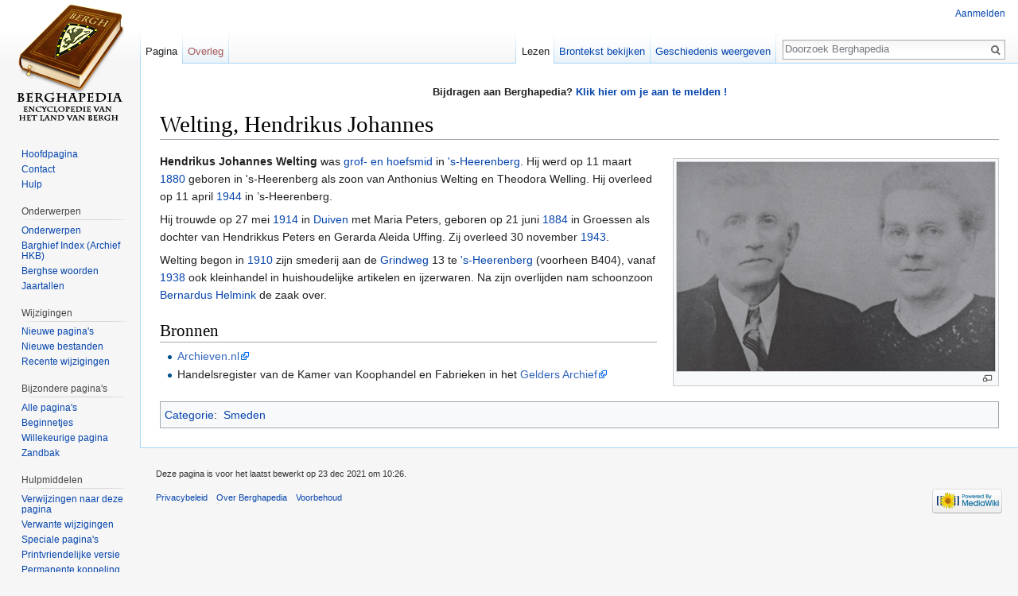

--- FILE ---
content_type: text/html; charset=UTF-8
request_url: https://www.berghapedia.nl/index.php?title=Welting,_Hendrikus_Johannes
body_size: 5478
content:
<!DOCTYPE html>
<html class="client-nojs" lang="nl" dir="ltr">
<head>
<meta charset="UTF-8"/>
<title>Welting, Hendrikus Johannes - Berghapedia</title>
<script>document.documentElement.className = document.documentElement.className.replace( /(^|\s)client-nojs(\s|$)/, "$1client-js$2" );</script>
<script>(window.RLQ=window.RLQ||[]).push(function(){mw.config.set({"wgCanonicalNamespace":"","wgCanonicalSpecialPageName":false,"wgNamespaceNumber":0,"wgPageName":"Welting,_Hendrikus_Johannes","wgTitle":"Welting, Hendrikus Johannes","wgCurRevisionId":87705,"wgRevisionId":87705,"wgArticleId":8188,"wgIsArticle":true,"wgIsRedirect":false,"wgAction":"view","wgUserName":null,"wgUserGroups":["*"],"wgCategories":["Smeden"],"wgBreakFrames":false,"wgPageContentLanguage":"nl","wgPageContentModel":"wikitext","wgSeparatorTransformTable":[",\t.",".\t,"],"wgDigitTransformTable":["",""],"wgDefaultDateFormat":"dmy","wgMonthNames":["","januari","februari","maart","april","mei","juni","juli","augustus","september","oktober","november","december"],"wgMonthNamesShort":["","jan","feb","mrt","apr","mei","jun","jul","aug","sep","okt","nov","dec"],"wgRelevantPageName":"Welting,_Hendrikus_Johannes","wgRelevantArticleId":8188,"wgRequestId":"b9519e9831d46d59132abd3f","wgIsProbablyEditable":false,"wgRelevantPageIsProbablyEditable":false,"wgRestrictionEdit":[],"wgRestrictionMove":[],"wgCategoryTreePageCategoryOptions":"{\"mode\":0,\"hideprefix\":20,\"showcount\":true,\"namespaces\":false}","egMapsDebugJS":false,"egMapsAvailableServices":["leaflet","openlayers","googlemaps3"]});mw.loader.state({"site.styles":"ready","noscript":"ready","user.styles":"ready","user":"ready","user.options":"loading","user.tokens":"loading","mediawiki.legacy.shared":"ready","mediawiki.legacy.commonPrint":"ready","mediawiki.sectionAnchor":"ready","mediawiki.skinning.interface":"ready","skins.vector.styles":"ready"});mw.loader.implement("user.options@1vqgkzt",function($,jQuery,require,module){mw.user.options.set({"variant":"nl"});});mw.loader.implement("user.tokens@0phshf2",function ( $, jQuery, require, module ) {
mw.user.tokens.set({"editToken":"+\\","patrolToken":"+\\","watchToken":"+\\","csrfToken":"+\\"});/*@nomin*/

});mw.loader.load(["site","mediawiki.page.startup","mediawiki.user","mediawiki.hidpi","mediawiki.page.ready","skins.vector.js"]);});</script>
<link rel="stylesheet" href="/load.php?debug=false&amp;lang=nl&amp;modules=mediawiki.legacy.commonPrint%2Cshared%7Cmediawiki.sectionAnchor%7Cmediawiki.skinning.interface%7Cskins.vector.styles&amp;only=styles&amp;skin=vector"/>
<script async="" src="/load.php?debug=false&amp;lang=nl&amp;modules=startup&amp;only=scripts&amp;skin=vector"></script>
<meta name="ResourceLoaderDynamicStyles" content=""/>
<meta name="generator" content="MediaWiki 1.30.0"/>
<link rel="shortcut icon" href="/favicon.ico"/>
<link rel="search" type="application/opensearchdescription+xml" href="/opensearch_desc.php" title="Berghapedia (nl)"/>
<link rel="alternate" type="application/atom+xml" title="Berghapedia Atom-feed" href="/index.php?title=Speciaal:RecenteWijzigingen&amp;feed=atom"/>
<!--[if lt IE 9]><script src="/resources/lib/html5shiv/html5shiv.min.js?40bd4"></script><![endif]-->
</head>
<body class="mediawiki ltr sitedir-ltr mw-hide-empty-elt ns-0 ns-subject page-Welting_Hendrikus_Johannes rootpage-Welting_Hendrikus_Johannes skin-vector action-view">		<div id="mw-page-base" class="noprint"></div>
		<div id="mw-head-base" class="noprint"></div>
		<div id="content" class="mw-body" role="main">
			<a id="top"></a>

							<div id="siteNotice" class="mw-body-content"><div id="localNotice" lang="nl" dir="ltr"><div class="mw-parser-output"><p><b>Bijdragen aan Berghapedia? <a href="/index.php?title=Help:Inhoud#Aanmelden" title="Help:Inhoud">Klik hier om je aan te melden !</a> </b>
</p></div></div></div>
						<div class="mw-indicators mw-body-content">
</div>
			<h1 id="firstHeading" class="firstHeading" lang="nl">Welting, Hendrikus Johannes</h1>
									<div id="bodyContent" class="mw-body-content">
									<div id="siteSub" class="noprint">Uit Berghapedia</div>
								<div id="contentSub"></div>
												<div id="jump-to-nav" class="mw-jump">
					Ga naar:					<a href="#mw-head">navigatie</a>, 					<a href="#p-search">zoeken</a>
				</div>
				<div id="mw-content-text" lang="nl" dir="ltr" class="mw-content-ltr"><div class="mw-parser-output"><div class="thumb tright"><div class="thumbinner" style="width:402px;"><a href="/index.php?title=Bestand:Hendrikus_Welting_en_Maria_Peters.jpg" class="image"><img alt="Hendrikus Welting en Maria Peters.jpg" src="/images/thumb/Hendrikus_Welting_en_Maria_Peters.jpg/400px-Hendrikus_Welting_en_Maria_Peters.jpg" width="400" height="263" class="thumbimage" srcset="/images/thumb/Hendrikus_Welting_en_Maria_Peters.jpg/600px-Hendrikus_Welting_en_Maria_Peters.jpg 1.5x, /images/thumb/Hendrikus_Welting_en_Maria_Peters.jpg/800px-Hendrikus_Welting_en_Maria_Peters.jpg 2x" /></a>  <div class="thumbcaption"><div class="magnify"><a href="/index.php?title=Bestand:Hendrikus_Welting_en_Maria_Peters.jpg" class="internal" title="Vergroten"></a></div></div></div></div>
<p><b>Hendrikus Johannes Welting</b> was <a href="/index.php?title=Smeden" title="Smeden"> grof- en hoefsmid</a> in <a href="/index.php?title=%27s-Heerenberg" title="&#39;s-Heerenberg">'s-Heerenberg</a>. Hij werd op 11 maart <a href="/index.php?title=1880" title="1880">1880</a> geboren in 's-Heerenberg als zoon van Anthonius Welting en Theodora Welling. Hij overleed op 11 april <a href="/index.php?title=1944" title="1944">1944</a> in ’s-Heerenberg.
</p><p>Hij trouwde op 27 mei <a href="/index.php?title=1914" title="1914">1914</a> in <a href="/index.php?title=Duiven_(gemeente)" title="Duiven (gemeente)">Duiven</a> met Maria Peters, geboren op 21 juni <a href="/index.php?title=1884" title="1884">1884</a> in Groessen als dochter van Hendrikkus Peters en Gerarda Aleida Uffing. Zij overleed 30 november <a href="/index.php?title=1943" title="1943">1943</a>.
</p><p>Welting begon in <a href="/index.php?title=1910" title="1910">1910</a> zijn smederij aan de <a href="/index.php?title=Zeddamseweg_%27s-Heerenberg" title="Zeddamseweg &#39;s-Heerenberg">Grindweg</a> 13 te <a href="/index.php?title=%27s-Heerenberg" title="&#39;s-Heerenberg">'s-Heerenberg</a> (voorheen B404), vanaf <a href="/index.php?title=1938" title="1938">1938</a> ook kleinhandel in huishoudelijke artikelen en ijzerwaren. Na zijn overlijden nam schoonzoon <a href="/index.php?title=Helmink,_Bernardus_Dominicus" title="Helmink, Bernardus Dominicus">Bernardus Helmink</a> de zaak over.
</p>
<h2><span class="mw-headline" id="Bronnen">Bronnen</span></h2>
<ul><li><a target="_blank" rel="nofollow noreferrer noopener" class="external text" href="http://www.archieven.nl">Archieven.nl</a></li>
<li>Handelsregister van de Kamer van Koophandel en Fabrieken in het <a target="_blank" rel="nofollow noreferrer noopener" class="external text" href="http://www.geldersarchief.nl">Gelders Archief</a></li></ul>

<!-- 
NewPP limit report
Cached time: 20260116092242
Cache expiry: 86400
Dynamic content: false
CPU time usage: 0.008 seconds
Real time usage: 0.010 seconds
Preprocessor visited node count: 16/1000000
Preprocessor generated node count: 0/1000000
Post‐expand include size: 0/2097152 bytes
Template argument size: 0/2097152 bytes
Highest expansion depth: 2/40
Expensive parser function count: 0/100
-->
<!--
Transclusion expansion time report (%,ms,calls,template)
100.00%    0.000      1 -total
-->
</div>
<!-- Saved in parser cache with key wiki:pcache:idhash:8188-0!canonical and timestamp 20260116092242 and revision id 87705
 -->
</div>					<div class="printfooter">
						Overgenomen van "<a dir="ltr" href="https://www.berghapedia.nl/index.php?title=Welting,_Hendrikus_Johannes&amp;oldid=87705">https://www.berghapedia.nl/index.php?title=Welting,_Hendrikus_Johannes&amp;oldid=87705</a>"					</div>
				<div id="catlinks" class="catlinks" data-mw="interface"><div id="mw-normal-catlinks" class="mw-normal-catlinks"><a href="/index.php?title=Speciaal:Categorie%C3%ABn" title="Speciaal:Categorieën">Categorie</a>: <ul><li><a href="/index.php?title=Categorie:Smeden" title="Categorie:Smeden">Smeden</a></li></ul></div></div>				<div class="visualClear"></div>
							</div>
		</div>
		<div id="mw-navigation">
			<h2>Navigatiemenu</h2>

			<div id="mw-head">
									<div id="p-personal" role="navigation" class="" aria-labelledby="p-personal-label">
						<h3 id="p-personal-label">Persoonlijke instellingen</h3>
						<ul>
							<li id="pt-login"><a href="/index.php?title=Speciaal:Aanmelden&amp;returnto=Welting%2C+Hendrikus+Johannes" title="U wordt van harte uitgenodigd om aan te melden, maar dit is niet verplicht [o]" accesskey="o">Aanmelden</a></li>						</ul>
					</div>
									<div id="left-navigation">
										<div id="p-namespaces" role="navigation" class="vectorTabs" aria-labelledby="p-namespaces-label">
						<h3 id="p-namespaces-label">Naamruimten</h3>
						<ul>
														<li id="ca-nstab-main" class="selected"><span><a href="/index.php?title=Welting,_Hendrikus_Johannes" title="Inhoudspagina bekijken [c]" accesskey="c">Pagina</a></span></li>
							<li id="ca-talk" class="new"><span><a href="/index.php?title=Overleg:Welting,_Hendrikus_Johannes&amp;action=edit&amp;redlink=1" rel="discussion" title="Overleg over deze pagina [t]" accesskey="t">Overleg</a></span></li>
						</ul>
					</div>
										<div id="p-variants" role="navigation" class="vectorMenu emptyPortlet" aria-labelledby="p-variants-label">
												<h3 id="p-variants-label">
							<span>Varianten</span>
						</h3>

						<div class="menu">
							<ul>
															</ul>
						</div>
					</div>
									</div>
				<div id="right-navigation">
										<div id="p-views" role="navigation" class="vectorTabs" aria-labelledby="p-views-label">
						<h3 id="p-views-label">Weergaven</h3>
						<ul>
														<li id="ca-view" class="selected"><span><a href="/index.php?title=Welting,_Hendrikus_Johannes">Lezen</a></span></li>
							<li id="ca-viewsource"><span><a href="/index.php?title=Welting,_Hendrikus_Johannes&amp;action=edit" title="Deze pagina is beveiligd.&#10;U kunt wel de broncode bekijken. [e]" accesskey="e">Brontekst bekijken</a></span></li>
							<li id="ca-history" class="collapsible"><span><a href="/index.php?title=Welting,_Hendrikus_Johannes&amp;action=history" title="Eerdere versies van deze pagina [h]" accesskey="h">Geschiedenis weergeven</a></span></li>
						</ul>
					</div>
										<div id="p-cactions" role="navigation" class="vectorMenu emptyPortlet" aria-labelledby="p-cactions-label">
						<h3 id="p-cactions-label"><span>Meer</span></h3>

						<div class="menu">
							<ul>
															</ul>
						</div>
					</div>
										<div id="p-search" role="search">
						<h3>
							<label for="searchInput">Zoeken</label>
						</h3>

						<form action="/index.php" id="searchform">
							<div id="simpleSearch">
							<input type="search" name="search" placeholder="Doorzoek Berghapedia" title="Doorzoek Berghapedia [f]" accesskey="f" id="searchInput"/><input type="hidden" value="Speciaal:Zoeken" name="title"/><input type="submit" name="fulltext" value="Zoeken" title="Alle pagina&#039;s op deze tekst doorzoeken" id="mw-searchButton" class="searchButton mw-fallbackSearchButton"/><input type="submit" name="go" value="OK" title="Naar een pagina met deze naam gaan als deze bestaat" id="searchButton" class="searchButton"/>							</div>
						</form>
					</div>
									</div>
			</div>
			<div id="mw-panel">
				<div id="p-logo" role="banner"><a class="mw-wiki-logo" href="/index.php?title=Hoofdpagina"  title="Naar de hoofdpagina gaan"></a></div>
						<div class="portal" role="navigation" id='p-navigation' aria-labelledby='p-navigation-label'>
			<h3 id='p-navigation-label'>Navigatie</h3>

			<div class="body">
									<ul>
						<li id="n-mainpage"><a href="/index.php?title=Hoofdpagina" title="Naar de hoofdpagina gaan [z]" accesskey="z">Hoofdpagina</a></li><li id="n-Contact"><a href="/index.php?title=Berghapedia:Info">Contact</a></li><li id="n-Hulp"><a href="/index.php?title=Help:Inhoud">Hulp</a></li>					</ul>
							</div>
		</div>
			<div class="portal" role="navigation" id='p-Onderwerpen' aria-labelledby='p-Onderwerpen-label'>
			<h3 id='p-Onderwerpen-label'>Onderwerpen</h3>

			<div class="body">
									<ul>
						<li id="n-Onderwerpen"><a href="/index.php?title=Categorie:Heemkunde">Onderwerpen</a></li><li id="n-Barghief-Index-.28Archief-HKB.29"><a href="/index.php?title=Barghief_archief_Heemkundekring_Bergh">Barghief Index (Archief HKB)</a></li><li id="n-Berghse-woorden"><a href="/index.php?title=Categorie:%27n_Trop_Barghse_Weurd">Berghse woorden</a></li><li id="n-Jaartallen"><a href="/index.php?title=Jaartallen">Jaartallen</a></li>					</ul>
							</div>
		</div>
			<div class="portal" role="navigation" id='p-Wijzigingen' aria-labelledby='p-Wijzigingen-label'>
			<h3 id='p-Wijzigingen-label'>Wijzigingen</h3>

			<div class="body">
									<ul>
						<li id="n-Nieuwe-pagina.27s"><a href="/index.php?title=Speciaal:NieuwePaginas">Nieuwe pagina's</a></li><li id="n-Nieuwe-bestanden"><a href="/index.php?title=Speciaal:NieuweBestanden">Nieuwe bestanden</a></li><li id="n-recentchanges"><a href="/index.php?title=Speciaal:RecenteWijzigingen" title="Een lijst met recente wijzigingen in deze wiki. [r]" accesskey="r">Recente wijzigingen</a></li>					</ul>
							</div>
		</div>
			<div class="portal" role="navigation" id='p-Bijzondere_pagina.27s' aria-labelledby='p-Bijzondere_pagina.27s-label'>
			<h3 id='p-Bijzondere_pagina.27s-label'>Bijzondere pagina's</h3>

			<div class="body">
									<ul>
						<li id="n-Alle-pagina.27s"><a href="/index.php?title=Speciaal:AllePaginas">Alle pagina's</a></li><li id="n-Beginnetjes"><a href="/index.php?title=Categorie:Beginnetje">Beginnetjes</a></li><li id="n-randompage"><a href="/index.php?title=Speciaal:Willekeurig" title="Een willekeurige pagina bekijken [x]" accesskey="x">Willekeurige pagina</a></li><li id="n-Zandbak"><a href="/index.php?title=Berghapedia:Zandbak">Zandbak</a></li>					</ul>
							</div>
		</div>
			<div class="portal" role="navigation" id='p-tb' aria-labelledby='p-tb-label'>
			<h3 id='p-tb-label'>Hulpmiddelen</h3>

			<div class="body">
									<ul>
						<li id="t-whatlinkshere"><a href="/index.php?title=Speciaal:VerwijzingenNaarHier/Welting,_Hendrikus_Johannes" title="Lijst met alle pagina&#039;s die naar deze pagina verwijzen [j]" accesskey="j">Verwijzingen naar deze pagina</a></li><li id="t-recentchangeslinked"><a href="/index.php?title=Speciaal:RecenteWijzigingenGelinkt/Welting,_Hendrikus_Johannes" rel="nofollow" title="Recente wijzigingen in pagina&#039;s waar deze pagina naar verwijst [k]" accesskey="k">Verwante wijzigingen</a></li><li id="t-specialpages"><a href="/index.php?title=Speciaal:SpecialePaginas" title="Lijst met alle speciale pagina&#039;s [q]" accesskey="q">Speciale pagina's</a></li><li id="t-print"><a href="/index.php?title=Welting,_Hendrikus_Johannes&amp;printable=yes" rel="alternate" title="Printvriendelijke versie van deze pagina [p]" accesskey="p">Printvriendelijke versie</a></li><li id="t-permalink"><a href="/index.php?title=Welting,_Hendrikus_Johannes&amp;oldid=87705" title="Permanente koppeling naar deze versie van de pagina">Permanente koppeling</a></li><li id="t-info"><a href="/index.php?title=Welting,_Hendrikus_Johannes&amp;action=info" title="Meer informatie over deze pagina">Paginagegevens</a></li>					</ul>
							</div>
		</div>
				</div>
		</div>
		<div id="footer" role="contentinfo">
							<ul id="footer-info">
											<li id="footer-info-lastmod"> Deze pagina is voor het laatst bewerkt op 23 dec 2021 om 10:26.</li>
									</ul>
							<ul id="footer-places">
											<li id="footer-places-privacy"><a href="/index.php?title=Berghapedia:Privacybeleid" title="Berghapedia:Privacybeleid">Privacybeleid</a></li>
											<li id="footer-places-about"><a href="/index.php?title=Berghapedia:Over" class="mw-redirect" title="Berghapedia:Over">Over Berghapedia</a></li>
											<li id="footer-places-disclaimer"><a href="/index.php?title=Berghapedia:Algemeen_voorbehoud" title="Berghapedia:Algemeen voorbehoud">Voorbehoud</a></li>
									</ul>
										<ul id="footer-icons" class="noprint">
											<li id="footer-poweredbyico">
							<a href="//www.mediawiki.org/" target="_blank"><img src="/resources/assets/poweredby_mediawiki_88x31.png" alt="Powered by MediaWiki" srcset="/resources/assets/poweredby_mediawiki_132x47.png 1.5x, /resources/assets/poweredby_mediawiki_176x62.png 2x" width="88" height="31"/></a>						</li>
									</ul>
						<div style="clear:both"></div>
		</div>
		<script>(window.RLQ=window.RLQ||[]).push(function(){mw.config.set({"wgPageParseReport":{"limitreport":{"cputime":"0.008","walltime":"0.010","ppvisitednodes":{"value":16,"limit":1000000},"ppgeneratednodes":{"value":0,"limit":1000000},"postexpandincludesize":{"value":0,"limit":2097152},"templateargumentsize":{"value":0,"limit":2097152},"expansiondepth":{"value":2,"limit":40},"expensivefunctioncount":{"value":0,"limit":100},"timingprofile":["100.00%    0.000      1 -total"]},"cachereport":{"timestamp":"20260116092242","ttl":86400,"transientcontent":false}}});});</script><script>(window.RLQ=window.RLQ||[]).push(function(){mw.config.set({"wgBackendResponseTime":54});});</script>
	</body>
</html>
